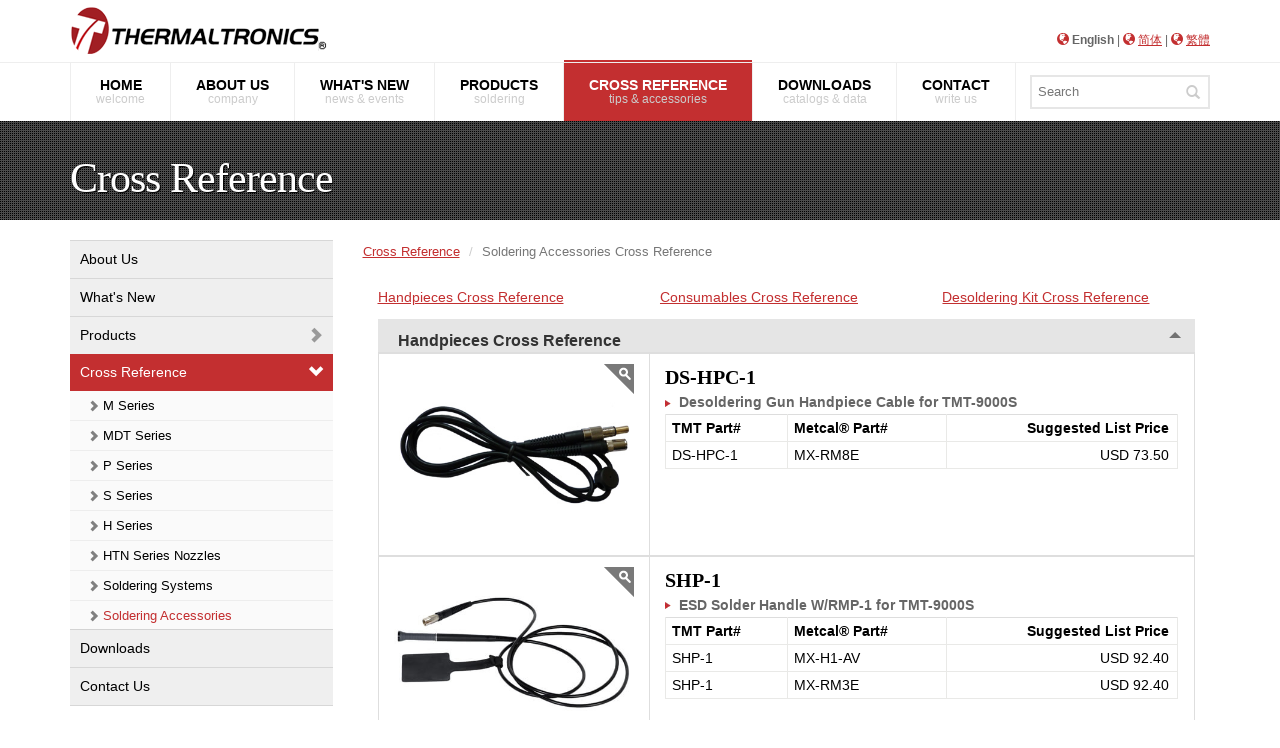

--- FILE ---
content_type: text/html; charset=UTF-8
request_url: https://www.thermaltronics.com/accessories_ref.php?language=US
body_size: 6181
content:


<!DOCTYPE html>
<!--[if lt IE 7]>      <html class="no-js lt-ie9 lt-ie8 lt-ie7"> <![endif]-->
<!--[if IE 7]>         <html class="no-js lt-ie9 lt-ie8"> <![endif]-->
<!--[if IE 8]>         <html class="no-js lt-ie9"> <![endif]-->
<!--[if gt IE 8]><!--> <html class="no-js"> <!--<![endif]-->

<head>
	<meta charset="utf-8" />
	<title>Thermaltronics Soldering: Soldering Accessories Cross Reference</title>
	<meta name="keywords" content="thermaltronics, tip cartridge, sttc, smtc, ssc, mx500, mx5000, metcal" />
	<meta name="description" content="" />
	<meta http-equiv="X-UA-Compatible" content="IE=edge" />
	<meta name="google-site-verification" content="7rzUhovJ4apzsabQFFeVnKLngEEG_CrSB5B4Mstp_Vs" />

	<!-- mobile settings -->
	<meta name="viewport" content="width=device-width, maximum-scale=1, initial-scale=1, user-scalable=0" />

	<!-- Favicon -->
	<link rel="shortcut icon" href="assets/images/favicon.ico" />

	<!-- CORE CSS -->
	<link href="assets/plugins/bootstrap/css/bootstrap.min.css" rel="stylesheet" type="text/css" />

			<link href="assets/plugins/magnific-popup/magnific-popup.css" rel="stylesheet" type="text/css" />
		<link href="assets/css/animate-min.css" rel="stylesheet" type="text/css" />
		
	<link href="assets/plugins/jquery-ui/jquery-ui.min.css" rel="stylesheet" type="text/css" />

	<!-- THEME CSS -->
	<link href="assets/css/essentials-min.css" rel="stylesheet" type="text/css" />
	<link href="assets/css/layout-min.css" rel="stylesheet" type="text/css" />
	<link href="assets/css/header-tmt.css" rel="stylesheet" type="text/css" />
	<link href="assets/css/footer-default.css" rel="stylesheet" type="text/css" />
	<link href="assets/css/color_scheme/red.css" rel="stylesheet" type="text/css" id="color_scheme" />
	<link href="assets/css/custom.css" rel="stylesheet" type="text/css" />

	
	
	<!-- Morenizr -->
	<script src="assets/plugins/modernizr.min.js"></script>

	<!-- LOAD JQUERY LIBRARY -->
	<script src="assets/plugins/jquery-2.1.1.min.js"></script>


	<!--[if lte IE 8]>
	<![endif]-->
</head>

<body class="smoothscroll">

<div id="wrapper">

	<div id="header"><!-- class="sticky" for sticky menu -->

		<!-- Top Bar -->
		<header id="topBar">
			<div class="container">

				<div class="pull-left fsize13">
					<!-- Logo -->
					<a class="logo text-left" href="index.php">
						<img src="assets/images/thermaltronics_logo.png" alt="Thermaltronics Logo" height="50" />
					</a>
				</div>

				<div id="barMain">
					<nav class="nav-second">
								<span class="hide_mobile">
									&nbsp;
								</span>
								<span class="nav nav-pills nav-second">
																			<i class="glyphicon glyphicon-globe"></i> <label>English</label> |
										<i class="glyphicon glyphicon-globe"></i> <a href="/accessories_ref.php?language=CN">简体</a> |
										<i class="glyphicon glyphicon-globe"></i> <a href="/accessories_ref.php?language=TW">繁體</a>
																		</span>
					</nav>
				</div>

			</div><!-- /.container -->
		</header>
		<!-- /Top Bar -->

		<!-- Top Nav -->
		<header id="topNav">
			<div class="container">
				<!-- Mobile Menu Button -->
				<button class="btn btn-mobile" data-toggle="collapse" data-target=".nav-main-collapse">
					<i class="glyphicon glyphicon-th-list" style="color:white;"></i>
				</button>

				<!-- Search -->
				<form class="search" name="search" id="search" action="search.php" method="get">
					<input type="text" class="form-control" name="searchTerm" id="searchTerm" value="" placeholder="Search">
					<button id="searchButton" class="glyphicon glyphicon-search"></button>
				</form>

				<!-- /Search -->

				<!-- Top Nav -->
				<div class="navbar-collapse nav-main-collapse collapse">
					<nav class="nav-main">
						<ul id="topMain" class="nav nav-pills nav-main colored">
							<li class="">
								<a href="index.php">
									<b>HOME </b><span>welcome</span>
								</a>
							</li>
							<li class="dropdown ">
								<a href="about_us.php">
									<b>ABOUT US </b><span>company</span>
								</a>
							</li>
							<li class="dropdown ">
								<a href="whats_new.php">
									<b>WHAT'S NEW </b><span>news &amp; events</span>
								</a>
							</li>
							<li class="dropdown mega-menu ">
								<a href="products.php"><b>PRODUCTS</b> <span>soldering</span></a>
								<ul class="dropdown-menu">
									<li>
										<div class="row">
											<div class="col-md-3">
												<h3>Soldering Robots</h3>
												<ul>
													<li><a style='background-color:white' href="soldering_robots.php"><img class="img-responsive" width='200' src="assets/images/tmt-r9800s/tmt-r9800s-small.jpg" alt="Thermaltronics TMT-R9800S Soldering Robot" /></a><br></li>
													<li><a href="tmt-r9900s.php"><i class="glyphicon glyphicon-chevron-right" style="color:gray"></i> TMT-R9900S Soldering Robot</a></li>
													<li><a href="tmt-r9000s.php"><i class="glyphicon glyphicon-chevron-right" style="color:gray"></i> TMT-R9000S Soldering Robot</a></li>
													<li><a href="tmt-r9800s.php"><i class="glyphicon glyphicon-chevron-right" style="color:gray"></i> TMT-R9800S Soldering Robot</a></li>
													<li><a href="tmt-r8000s.php"><i class="glyphicon glyphicon-chevron-right" style="color:gray"></i> TMT-R8000S Soldering Robot</a></li>
													<li><a href="r_series.php"><i class="glyphicon glyphicon-chevron-right" style="color:gray"></i> R Series Robot Tips</a></li>
												</ul>
											</div>
											<div class="col-md-3">
												<h3>Soldering Systems (MHz)</h3>
												<ul>
													<li><a style='background-color:white' href="tmt-9000s.php"><img class="img-responsive" width='200' height='157' src="assets/images/tmt-9000s/tmt-9000s-nav.png" alt="Thermaltronics TMT-9000S Soldering & Rework Station" /></a><br></li>
													<li><a href="tmt-9000s.php"><i class="glyphicon glyphicon-chevron-right" style="color:gray"></i> TMT-9000S Soldering System</a></li>
													<li><a href="tipcartridge.php"><i class="glyphicon glyphicon-chevron-right" style="color:gray"></i> M Series Tips</a></li>
													<li><a href="m_desolder_gun.php"><i class="glyphicon glyphicon-chevron-right" style="color:gray"></i> MDT Desoldering Kit</a></li>
													<li><a href="tz-kit-1.php"><i class="glyphicon glyphicon-chevron-right" style="color:gray"></i> MTZ Tweezers Kit</a></li>
													</br>
													<li><a href="tmt-5000s.php"><i class="glyphicon glyphicon-chevron-right" style="color:gray"></i> TMT-5000S Soldering System</a></li>
													<li><a href="t_series.php"><i class="glyphicon glyphicon-chevron-right" style="color:gray"></i> T Series Tips</a></li>
													<li><a href="t_desolder_gun.php"><i class="glyphicon glyphicon-chevron-right" style="color:gray"></i> TDT Desoldering Kit</a></li>
													<li><a href="tz-kit-2.php"><i class="glyphicon glyphicon-chevron-right" style="color:gray"></i> TTZ Tweezers Kit</a></li>
												</ul>
											</div>
											<div class="col-md-3">
												<h3>Soldering Systems (KHz)</h3>
												<ul>
													<li><a style='background-color:white' href="soldering_systems_470khz.php"><img class="img-responsive" width='200' height='157' src="assets/images/tmt-2200s/tmt-2200s-nav.png" alt="Thermaltronics TMT-2200S Dual Port Soldering System" /></a><br></li>
													<li><a href="tmt-1000s.php"><i class="glyphicon glyphicon-chevron-right" style="color:gray"></i> TMT-1000S Soldering System</a></li>
													<li><a href="tmt-2000s.php"><i class="glyphicon glyphicon-chevron-right" style="color:gray"></i> TMT-2000S Soldering System</a></li>
													<li><a href="tmt-2200s.php"><i class="glyphicon glyphicon-chevron-right" style="color:gray"></i> TMT-2200S Soldering System</a></li>
													<li><a href="k_series.php"><i class="glyphicon glyphicon-chevron-right" style="color:gray"></i> K Series Tips</a></li>
													<li><a href="p_series.php"><i class="glyphicon glyphicon-chevron-right" style="color:gray"></i> P Series Tips</a></li>
													<li><a href="s_series.php"><i class="glyphicon glyphicon-chevron-right" style="color:gray"></i> S Series Tips</a></li>
													<li><a href="kd_series.php"><i class="glyphicon glyphicon-chevron-right" style="color:gray"></i> KD Series Tips</a></li>
													<li><a href="k_desolder_gun.php"><i class="glyphicon glyphicon-chevron-right" style="color:gray"></i> KDT Desoldering Kit</a></li>
													<li><a href="tz-kit-3.php"><i class="glyphicon glyphicon-chevron-right" style="color:gray"></i> KTZ Tweezers Kit</a></li>
												</ul>
											</div>
											<div class="col-md-3">
												<h3>Accessories</h3>
												<ul>
													<li><a style='background-color:white' href="soldering_related_equipment.php"><img class="img-responsive" width='200' src="assets/images/soldering-accessories.png" alt="Thermaltronics Soldering Related Equipment" /></a><br></li>
													<li><a href="af-kit.php"><i class="glyphicon glyphicon-chevron-right" style="color:gray"></i> AF-KIT Auto Solder Feeder Kit</a></li>
													<li><a href="tmt-astc100.php"><i class="glyphicon glyphicon-chevron-right" style="color:gray"></i> TMT-ASTC Auto Solder Tip Cleaner</a></li>
													<li><a href="tmt-fe100s.php"><i class="glyphicon glyphicon-chevron-right" style="color:gray"></i> TMT-FE100S Fume Extractor</a></li>
													<li><a href="hot_air_tools.php"><i class="glyphicon glyphicon-chevron-right" style="color:gray"></i> TMT-HA Hot Air Tools</a></li>
													<li><a href="preheaters.php"><i class="glyphicon glyphicon-chevron-right" style="color:gray"></i> TMT-PH Preheaters</a></li>
													<li><a href="tmt-st10.php"><i class="glyphicon glyphicon-chevron-right" style="color:gray"></i> TMT-ST10 Soldering Tip Tester</a></li>
													<li><a href="tmt-tc-2.php"><i class="glyphicon glyphicon-chevron-right" style="color:gray"></i> TMT-TC-2 Tip Tinner</a></li>
													<li><a href="tmt-fp-1.php"><i class="glyphicon glyphicon-chevron-right" style="color:gray"></i> TMT-FP-1 Flux Paste</a></li>
												</ul>
											</div>
										</div>

													</li>
								</ul>
							</li>
							<li class="dropdown mega-menu active">
								<a href="references.php"><b>CROSS REFERENCE</b> <span>tips &amp; accessories</span></a>
								<ul class="dropdown-menu">
									<li>
										<div class="row">
											<div class="col-md-3">
												<ul>
												<li><a style='background-color:white' href="mseries_ref.php"><img class="img-responsive" width='200' height='208' src="assets/images/m_series.jpg" alt="" /></a><br><br></li>
													<li><a href="mseries_ref.php"><i class="glyphicon glyphicon-chevron-right" style="color:gray"></i> M Series Cross Reference</a></li>
													<li><a href="mdtseries_ref.php"><i class="glyphicon glyphicon-chevron-right" style="color:gray"></i> MDT Series Cross Reference</a></li>
												</ul>
											</div>
											<div class="col-md-3">
												<ul>
													<li><a style='background-color:white' href="sseries_ref.php"><img class="img-responsive" width='200' height='208' src="assets/images/s_series.jpg" alt="" /></a><br><br></li>
													<li><a href="sseries_ref.php"><i class="glyphicon glyphicon-chevron-right" style="color:gray"></i> S Series Cross Reference</a></li>
												</ul>
											</div>
											<div class="col-md-3">
												<ul>
													<li><a style='background-color:white' href="pseries_ref.php"><img class="img-responsive" width='200' height='208' src="assets/images/p_series.jpg" alt="" /></a><br><br></li>
													<li><a href="pseries_ref.php"><i class="glyphicon glyphicon-chevron-right" style="color:gray"></i> P Series Cross Reference</a></li>
												</ul>
											</div>
											<div class="col-md-3">
												<ul>
													<li><a style='background-color:white' href="systems_ref.php"><img class="img-responsive" width='200' height='208' src="assets/images/accessories.jpg" alt="" /></a><br><br></li>
													<li><a href="h31series_ref.php"><i class="glyphicon glyphicon-chevron-right" style="color:gray"></i> H Series Cross Reference</a></li>
													<li><a href="htnseries_ref.php"><i class="glyphicon glyphicon-chevron-right" style="color:gray"></i> HTN Series Cross Reference</a></li>
													<li><a href="systems_ref.php"><i class="glyphicon glyphicon-chevron-right" style="color:gray"></i> Soldering Systems</a></li>
													<li><a href="accessories_ref.php"><i class="glyphicon glyphicon-chevron-right" style="color:gray"></i> Soldering Accessories</a></li>
												</ul>
											</div>
										</div>
									</li>
								</ul>
							</li>
							<li class="dropdown ">
								<a href="downloads.php"><b>DOWNLOADS</b> <span>catalogs &amp; data</span></a>
								<ul class="dropdown-menu">
									<li><a href="downloads.php#catalogs">Catalogs &amp; Datasheets</a></li>
									<li class="divider"></li>
									<li><a href="downloads.php#usermanuals">User Manuals</a></li>
								</ul>
							</li>
							<li class="dropdown ">
								<a href="contact_us.php"><b>CONTACT</b> <span>write us</span></a>
							</li>
						</ul>

					</nav>
				</div>
				<!-- /Top Nav -->

			</div><!-- /.container -->
		</header>
		<!-- /Top Nav -->
	</div>			<!-- PAGE TOP -->
			<!-- parallax -->
			<div class="parallax parallax-1" style="background-image:url(assets/images/topbar.jpg);">
				<span class="parallax-overlay"></span>

				<div class="container parallax-content">

					<div class="row">
						<div class="col-md-9">
							<h1 style='margin:15px 0 0 0'><!-- Page Title -->
								Cross Reference							</h1><!-- /Page Title -->
						</div>
					</div>

				</div>

			</div>
			<!-- /parallax -->
			<!-- /PAGE TOP -->

			<!-- CONTENT -->
			<section>
				<div class="container">
					<div class="row">

												<div class="col-md-3">

							<!-- SIDE NAV -->
							<ul class="side-nav list-group" id="sidebar-nav">
								<li class="list-group-item "><a href="about_us.php">About Us</a></li>
								<li class="list-group-item "><a href="whats_new.php">What's New</a></li>
								<li class="list-group-item list-toggle ">   <!-- NOTE: "active" to be open on page load -->                
									<a data-toggle="collapse" data-parent="#sidebar-nav" href="#collapse-1">Products</a>
									<ul id="collapse-1" class="collapse "><!-- NOTE: "collapse in" to be open on page load -->
										<li><a  href="soldering_robots.php"><i class="glyphicon glyphicon-chevron-right" style="font-size:11px;color:gray"></i> Soldering Robots</a></li>
										
										<li><a  href="soldering_systems.php"><i class="glyphicon glyphicon-chevron-right" style="font-size:11px;color:gray"></i> Soldering Systems</a></li>
																				<li><a  href="soldering_related_equipment.php"><i class="glyphicon glyphicon-chevron-right" style="font-size:11px;color:gray"></i> Soldering Related Equipment</a></li>
																			</ul>
								</li>
								<li class="list-group-item list-toggle active">   <!-- NOTE: "active" to be open on page load -->                
									<a data-toggle="collapse" data-parent="#sidebar-nav" href="#collapse-2">Cross Reference</a>
									<ul id="collapse-2" class="collapse in"><!-- NOTE: "collapse in" to be open on page load -->
										<li><a  href="mseries_ref.php"><i class="glyphicon glyphicon-chevron-right" style="font-size:11px;color:gray"></i> M Series</a></li>
										<li><a  href="mdtseries_ref.php"><i class="glyphicon glyphicon-chevron-right" style="font-size:11px;color:gray"></i> MDT Series</a></li>
										<li><a  href="pseries_ref.php"><i class="glyphicon glyphicon-chevron-right" style="font-size:11px;color:gray"></i> P Series</a></li>
										<li><a  href="sseries_ref.php"><i class="glyphicon glyphicon-chevron-right" style="font-size:11px;color:gray"></i> S Series</a></li>
										<li><a  href="h31series_ref.php"><i class="glyphicon glyphicon-chevron-right" style="font-size:11px;color:gray"></i> H Series</a></li>
										<li><a  href="htnseries_ref.php"><i class="glyphicon glyphicon-chevron-right" style="font-size:11px;color:gray"></i> HTN Series Nozzles</a></li>
										<li><a  href="systems_ref.php"><i class="glyphicon glyphicon-chevron-right" style="font-size:11px;color:gray"></i> Soldering Systems</a></li>
										<li><a style='color:#c32f30;' href="accessories_ref.php"><i class="glyphicon glyphicon-chevron-right" style="font-size:11px;color:gray"></i> Soldering Accessories</a></li>
									</ul>
								</li>
								<li class="list-group-item "><a href="downloads.php">Downloads</a></li>
								<li class="list-group-item "><a href="contact_us.php">Contact Us</a></li>

							</ul>
							<!-- /SIDE NAV -->

						</div>

						<div class="col-md-9">

							<div class="row">

								<div class="col-md-9 col-sm-8">
									<ul class="breadcrumb"><!-- breadcrumb -->
										<li><a href="references.php">Cross Reference</a></li>
										<li class="active">Soldering Accessories Cross Reference</li>
									</ul><!-- /breadcrumb -->
									<br/><br/>
								</div>
							</div>
							<div class="col-md-12">
								<div class="row">
									<div class="col-md-4">
										<a href="#handpieces">Handpieces Cross Reference</a>
									</div>
									<div class="col-md-4">
										<a href="#consumables">Consumables Cross Reference</a>
									</div>
									<div class="col-md-4">
										<a href="#dskit">Desoldering Kit Cross Reference</a>
									</div>
								</div>
								<div class="toggle">
									<div class="toggle active">
										<label id="handpieces" style='padding-bottom:0px;margin-bottom:0px;'>
											<b>Handpieces Cross Reference</b>
										</label>
										<div class="toggle-content" style='padding:0px;margin:0px;border:0px;'>
										<div class="col-md-12">
											<div class="row" style="border:1px solid #dedede;background-color:white;">
												<div class="col-md-4" style="padding-top:10px;padding-bottom:10px;border-right:1px solid #dedede;">
													<figure class="product-view-image" style='margin-bottom:0px;'><!-- product image -->
														<a href="assets/images/shp/ds-hpc-1.jpg" class="lightbox img-thumbnail" data-plugin-options='{"type":"image"}'>
															<img class="img-responsive" src="assets/images/shp/ds-hpc-1.jpg" alt="Thermaltronics (DS-HPC-1)" />
														</a>
													</figure>
												</div>
												<div class="col-md-8">
													<div class="row">
														<div class="col-md-12">
														 	<h4 style='margin-top:10px;margin-bottom:0px;'><b>DS-HPC-1</b></h4>
														</div>
														<div class="col-md-12">
															<img src="assets/images/dian.jpg" alt="arrow" />&nbsp;
															<b>Desoldering Gun Handpiece Cable for TMT-9000S</b>
														</div>
														<div class="col-md-12">
													    	<table class="table">
													    		<tbody> <!--inner table-->
														    		<tr style="font-weight:bold">
														    			<td style='padding-left:6px;padding-top:3px;padding-bottom:3px;'>
														    				TMT Part#																		</td>
														    			<td style='padding-left:6px;padding-top:3px;padding-bottom:3px;'>
														    				Metcal&reg; Part#																		</td>
														    			<td class="hide_mobile" style='padding-left:6px;padding-top:3px;padding-bottom:3px;text-align:right;'>
														    				Suggested List Price																		</td>
																	</tr>
																												<tr>
    			<td id="DS-HPC-1" style='padding-left:6px;padding-top:3px;padding-bottom:3px;'>
																			DS-HPC-1																		</td>
    			<td id="DS-HPC-1" style='padding-left:6px;padding-top:3px;padding-bottom:3px;'>
																			MX-RM8E																		</td>
    			<td id="DS-HPC-1" class="hide_mobile" style='padding-left:6px;padding-top:3px;padding-bottom:3px;text-align:right;'>
																			USD 73.50																		</td>
																	</tr>
																										</tbody> <!--inner table-->
														</table>
													</div>
												</div>
											</div>
										</div>
											<div class="row" style="border:1px solid #dedede;background-color:white;">
												<div class="col-md-4" style="padding-top:10px;padding-bottom:10px;border-right:1px solid #dedede;">
													<figure class="product-view-image" style='margin-bottom:0px;'><!-- product image -->
														<a href="assets/images/shp/shp-1.jpg" class="lightbox img-thumbnail" data-plugin-options='{"type":"image"}'>
															<img class="img-responsive" src="assets/images/shp/shp-1.jpg" alt="Thermaltronics (SHP-1)" />
														</a>
													</figure>
												</div>
												<div class="col-md-8">
													<div class="row">
														<div class="col-md-12">
														 	<h4 style='margin-top:10px;margin-bottom:0px;'><b>SHP-1</b></h4>
														</div>
														<div class="col-md-12">
															<img src="assets/images/dian.jpg" alt="arrow" />&nbsp;
															<b>ESD Solder Handle W/RMP-1 for TMT-9000S</b>
														</div>
														<div class="col-md-12">
													    	<table class="table">
													    		<tbody> <!--inner table-->
														    		<tr style="font-weight:bold">
														    			<td style='padding-left:6px;padding-top:3px;padding-bottom:3px;'>
														    				TMT Part#																		</td>
														    			<td style='padding-left:6px;padding-top:3px;padding-bottom:3px;'>
														    				Metcal&reg; Part#																		</td>
														    			<td class="hide_mobile" style='padding-left:6px;padding-top:3px;padding-bottom:3px;text-align:right;'>
														    				Suggested List Price																		</td>
																	</tr>
																												<tr>
    			<td id="SHP-1" style='padding-left:6px;padding-top:3px;padding-bottom:3px;'>
																			SHP-1																		</td>
    			<td id="SHP-1" style='padding-left:6px;padding-top:3px;padding-bottom:3px;'>
																			MX-H1-AV																		</td>
    			<td id="SHP-1" class="hide_mobile" style='padding-left:6px;padding-top:3px;padding-bottom:3px;text-align:right;'>
																			USD 92.40																		</td>
																	</tr>
																												<tr>
    			<td id="SHP-1" style='padding-left:6px;padding-top:3px;padding-bottom:3px;'>
																			SHP-1																		</td>
    			<td id="SHP-1" style='padding-left:6px;padding-top:3px;padding-bottom:3px;'>
																			MX-RM3E																		</td>
    			<td id="SHP-1" class="hide_mobile" style='padding-left:6px;padding-top:3px;padding-bottom:3px;text-align:right;'>
																			USD 92.40																		</td>
																	</tr>
																										</tbody> <!--inner table-->
														</table>
													</div>
												</div>
											</div>
										</div>
											<div class="row" style="border:1px solid #dedede;background-color:white;">
												<div class="col-md-4" style="padding-top:10px;padding-bottom:10px;border-right:1px solid #dedede;">
													<figure class="product-view-image" style='margin-bottom:0px;'><!-- product image -->
														<a href="assets/images/shp/shp-pm.jpg" class="lightbox img-thumbnail" data-plugin-options='{"type":"image"}'>
															<img class="img-responsive" src="assets/images/shp/shp-pm.jpg" alt="Thermaltronics (SHP-PM)" />
														</a>
													</figure>
												</div>
												<div class="col-md-8">
													<div class="row">
														<div class="col-md-12">
														 	<h4 style='margin-top:10px;margin-bottom:0px;'><b>SHP-PM</b></h4>
														</div>
														<div class="col-md-12">
															<img src="assets/images/dian.jpg" alt="arrow" />&nbsp;
															<b>ESD Solder Handle W/RMP-1 for TMT-2000S, MFR-PS1100, MFR-PS2200, MFR-PS1K, MFR-PS2K</b>
														</div>
														<div class="col-md-12">
													    	<table class="table">
													    		<tbody> <!--inner table-->
														    		<tr style="font-weight:bold">
														    			<td style='padding-left:6px;padding-top:3px;padding-bottom:3px;'>
														    				TMT Part#																		</td>
														    			<td style='padding-left:6px;padding-top:3px;padding-bottom:3px;'>
														    				Metcal&reg; Part#																		</td>
														    			<td class="hide_mobile" style='padding-left:6px;padding-top:3px;padding-bottom:3px;text-align:right;'>
														    				Suggested List Price																		</td>
																	</tr>
																												<tr>
    			<td id="SHP-PM" style='padding-left:6px;padding-top:3px;padding-bottom:3px;'>
																			SHP-PM																		</td>
    			<td id="SHP-PM" style='padding-left:6px;padding-top:3px;padding-bottom:3px;'>
																			MFR-H1-SC																		</td>
    			<td id="SHP-PM" class="hide_mobile" style='padding-left:6px;padding-top:3px;padding-bottom:3px;text-align:right;'>
																			USD 57.75																		</td>
																	</tr>
																										</tbody> <!--inner table-->
														</table>
													</div>
												</div>
											</div>
										</div>
											<div class="row" style="border:1px solid #dedede;background-color:white;">
												<div class="col-md-4" style="padding-top:10px;padding-bottom:10px;border-right:1px solid #dedede;">
													<figure class="product-view-image" style='margin-bottom:0px;'><!-- product image -->
														<a href="assets/images/shp/shp-s.jpg" class="lightbox img-thumbnail" data-plugin-options='{"type":"image"}'>
															<img class="img-responsive" src="assets/images/shp/shp-s.jpg" alt="Thermaltronics (SHP-S)" />
														</a>
													</figure>
												</div>
												<div class="col-md-8">
													<div class="row">
														<div class="col-md-12">
														 	<h4 style='margin-top:10px;margin-bottom:0px;'><b>SHP-S</b></h4>
														</div>
														<div class="col-md-12">
															<img src="assets/images/dian.jpg" alt="arrow" />&nbsp;
															<b>ESD Solder Handle W/RMP-1 for SP200</b>
														</div>
														<div class="col-md-12">
													    	<table class="table">
													    		<tbody> <!--inner table-->
														    		<tr style="font-weight:bold">
														    			<td style='padding-left:6px;padding-top:3px;padding-bottom:3px;'>
														    				TMT Part#																		</td>
														    			<td style='padding-left:6px;padding-top:3px;padding-bottom:3px;'>
														    				Metcal&reg; Part#																		</td>
														    			<td class="hide_mobile" style='padding-left:6px;padding-top:3px;padding-bottom:3px;text-align:right;'>
														    				Suggested List Price																		</td>
																	</tr>
																												<tr>
    			<td id="SHP-S" style='padding-left:6px;padding-top:3px;padding-bottom:3px;'>
																			SHP-S																		</td>
    			<td id="SHP-S" style='padding-left:6px;padding-top:3px;padding-bottom:3px;'>
																			SP-HC1 																		</td>
    			<td id="SHP-S" class="hide_mobile" style='padding-left:6px;padding-top:3px;padding-bottom:3px;text-align:right;'>
																			USD 57.75																		</td>
																	</tr>
																										</tbody> <!--inner table-->
														</table>
													</div>
												</div>
											</div>
										</div>
											<div class="row" style="border:1px solid #dedede;background-color:white;">
												<div class="col-md-4" style="padding-top:10px;padding-bottom:10px;border-right:1px solid #dedede;">
													<figure class="product-view-image" style='margin-bottom:0px;'><!-- product image -->
														<a href="assets/images/shp/shp-sm.jpg" class="lightbox img-thumbnail" data-plugin-options='{"type":"image"}'>
															<img class="img-responsive" src="assets/images/shp/shp-sm.jpg" alt="Thermaltronics (SHP-SM)" />
														</a>
													</figure>
												</div>
												<div class="col-md-8">
													<div class="row">
														<div class="col-md-12">
														 	<h4 style='margin-top:10px;margin-bottom:0px;'><b>SHP-SM</b></h4>
														</div>
														<div class="col-md-12">
															<img src="assets/images/dian.jpg" alt="arrow" />&nbsp;
															<b>ESD Solder Handle W/RMP-1 for TMT-2000S, MFR-PS1100, MFR-PS2200</b>
														</div>
														<div class="col-md-12">
													    	<table class="table">
													    		<tbody> <!--inner table-->
														    		<tr style="font-weight:bold">
														    			<td style='padding-left:6px;padding-top:3px;padding-bottom:3px;'>
														    				TMT Part#																		</td>
														    			<td style='padding-left:6px;padding-top:3px;padding-bottom:3px;'>
														    				Metcal&reg; Part#																		</td>
														    			<td class="hide_mobile" style='padding-left:6px;padding-top:3px;padding-bottom:3px;text-align:right;'>
														    				Suggested List Price																		</td>
																	</tr>
																												<tr>
    			<td id="SHP-SM" style='padding-left:6px;padding-top:3px;padding-bottom:3px;'>
																			SHP-SM																		</td>
    			<td id="SHP-SM" style='padding-left:6px;padding-top:3px;padding-bottom:3px;'>
																			MFR-H6-SSC																		</td>
    			<td id="SHP-SM" class="hide_mobile" style='padding-left:6px;padding-top:3px;padding-bottom:3px;text-align:right;'>
																			USD 57.75																		</td>
																	</tr>
																										</tbody> <!--inner table-->
														</table>
													</div>
												</div>
											</div>
										</div>
										</div>
										</div>
									</div>
								</div>
								<div class="toggle">
									<div class="toggle active">
										<label id="consumables" style='padding-bottom:0px;margin-bottom:0px;'>
											<b>Consumables Cross Reference</b>
										</label>
										<div class="toggle-content" style='padding:0px;margin:0px;border:0px;'>
										<div class="col-md-12">
											<div class="row" style="border:1px solid #dedede;background-color:white;">
												<div class="col-md-4" style="padding-top:10px;padding-bottom:10px;border-right:1px solid #dedede;">
													<figure class="product-view-image" style='margin-bottom:0px;'><!-- product image -->
														<a href="assets/images/accessories/bc-10.jpg" class="lightbox img-thumbnail" data-plugin-options='{"type":"image"}'>
															<img class="img-responsive" src="assets/images/accessories/bc-10.jpg" alt="Thermaltronics (BC-10)" />
														</a>
													</figure>
												</div>
												<div class="col-md-8">
													<div class="row">
														<div class="col-md-12">
														 	<h4 style='margin-top:10px;margin-bottom:0px;'><b>BC-10</b></h4>
														</div>
														<div class="col-md-12">
															<img src="assets/images/dian.jpg" alt="arrow" />&nbsp;
															<b>Brass Curls (10 PACK)</b>
														</div>
														<div class="col-md-12">
													    	<table class="table">
													    		<tbody> <!--inner table-->
														    		<tr style="font-weight:bold">
														    			<td style='padding-left:6px;padding-top:3px;padding-bottom:3px;'>
														    				TMT Part#																		</td>
														    			<td style='padding-left:6px;padding-top:3px;padding-bottom:3px;'>
														    				Metcal&reg; Part#																		</td>
														    			<td class="hide_mobile" style='padding-left:6px;padding-top:3px;padding-bottom:3px;text-align:right;'>
														    				Suggested List Price																		</td>
																	</tr>
																												<tr>
    			<td id="BC-10" style='padding-left:6px;padding-top:3px;padding-bottom:3px;'>
																			BC-10																		</td>
    			<td id="BC-10" style='padding-left:6px;padding-top:3px;padding-bottom:3px;'>
																			AC-BP																		</td>
    			<td id="BC-10" class="hide_mobile" style='padding-left:6px;padding-top:3px;padding-bottom:3px;text-align:right;'>
																			USD 9.99																		</td>
																	</tr>
																										</tbody> <!--inner table-->
														</table>
													</div>
												</div>
											</div>
										</div>
											<div class="row" style="border:1px solid #dedede;background-color:white;">
												<div class="col-md-4" style="padding-top:10px;padding-bottom:10px;border-right:1px solid #dedede;">
													<figure class="product-view-image" style='margin-bottom:0px;'><!-- product image -->
														<a href="assets/images/accessories/rmp-1.jpg" class="lightbox img-thumbnail" data-plugin-options='{"type":"image"}'>
															<img class="img-responsive" src="assets/images/accessories/rmp-1.jpg" alt="Thermaltronics (RMP-1)" />
														</a>
													</figure>
												</div>
												<div class="col-md-8">
													<div class="row">
														<div class="col-md-12">
														 	<h4 style='margin-top:10px;margin-bottom:0px;'><b>RMP-1</b></h4>
														</div>
														<div class="col-md-12">
															<img src="assets/images/dian.jpg" alt="arrow" />&nbsp;
															<b>Cartridge Removal Pad</b>
														</div>
														<div class="col-md-12">
													    	<table class="table">
													    		<tbody> <!--inner table-->
														    		<tr style="font-weight:bold">
														    			<td style='padding-left:6px;padding-top:3px;padding-bottom:3px;'>
														    				TMT Part#																		</td>
														    			<td style='padding-left:6px;padding-top:3px;padding-bottom:3px;'>
														    				Metcal&reg; Part#																		</td>
														    			<td class="hide_mobile" style='padding-left:6px;padding-top:3px;padding-bottom:3px;text-align:right;'>
														    				Suggested List Price																		</td>
																	</tr>
																												<tr>
    			<td id="RMP-1" style='padding-left:6px;padding-top:3px;padding-bottom:3px;'>
																			RMP-1																		</td>
    			<td id="RMP-1" style='padding-left:6px;padding-top:3px;padding-bottom:3px;'>
																			AC-CP2																		</td>
    			<td id="RMP-1" class="hide_mobile" style='padding-left:6px;padding-top:3px;padding-bottom:3px;text-align:right;'>
																			USD 6.30																		</td>
																	</tr>
																										</tbody> <!--inner table-->
														</table>
													</div>
												</div>
											</div>
										</div>
											<div class="row" style="border:1px solid #dedede;background-color:white;">
												<div class="col-md-4" style="padding-top:10px;padding-bottom:10px;border-right:1px solid #dedede;">
													<figure class="product-view-image" style='margin-bottom:0px;'><!-- product image -->
														<a href="assets/images/accessories/shh-1.jpg" class="lightbox img-thumbnail" data-plugin-options='{"type":"image"}'>
															<img class="img-responsive" src="assets/images/accessories/shh-1.jpg" alt="Thermaltronics (SHH-1)" />
														</a>
													</figure>
												</div>
												<div class="col-md-8">
													<div class="row">
														<div class="col-md-12">
														 	<h4 style='margin-top:10px;margin-bottom:0px;'><b>SHH-1</b></h4>
														</div>
														<div class="col-md-12">
															<img src="assets/images/dian.jpg" alt="arrow" />&nbsp;
															<b>Sleep Workstand - TMT-9000S</b>
														</div>
														<div class="col-md-12">
													    	<table class="table">
													    		<tbody> <!--inner table-->
														    		<tr style="font-weight:bold">
														    			<td style='padding-left:6px;padding-top:3px;padding-bottom:3px;'>
														    				TMT Part#																		</td>
														    			<td style='padding-left:6px;padding-top:3px;padding-bottom:3px;'>
														    				Metcal&reg; Part#																		</td>
														    			<td class="hide_mobile" style='padding-left:6px;padding-top:3px;padding-bottom:3px;text-align:right;'>
														    				Suggested List Price																		</td>
																	</tr>
																												<tr>
    			<td id="SHH-1" style='padding-left:6px;padding-top:3px;padding-bottom:3px;'>
																			SHH-1																		</td>
    			<td id="SHH-1" style='padding-left:6px;padding-top:3px;padding-bottom:3px;'>
																			MX-W1AV																		</td>
    			<td id="SHH-1" class="hide_mobile" style='padding-left:6px;padding-top:3px;padding-bottom:3px;text-align:right;'>
																			USD 63.00																		</td>
																	</tr>
																										</tbody> <!--inner table-->
														</table>
													</div>
												</div>
											</div>
										</div>
											<div class="row" style="border:1px solid #dedede;background-color:white;">
												<div class="col-md-4" style="padding-top:10px;padding-bottom:10px;border-right:1px solid #dedede;">
													<figure class="product-view-image" style='margin-bottom:0px;'><!-- product image -->
														<a href="assets/images/accessories/spg-10.jpg" class="lightbox img-thumbnail" data-plugin-options='{"type":"image"}'>
															<img class="img-responsive" src="assets/images/accessories/spg-10.jpg" alt="Thermaltronics (SPG-10)" />
														</a>
													</figure>
												</div>
												<div class="col-md-8">
													<div class="row">
														<div class="col-md-12">
														 	<h4 style='margin-top:10px;margin-bottom:0px;'><b>SPG-10</b></h4>
														</div>
														<div class="col-md-12">
															<img src="assets/images/dian.jpg" alt="arrow" />&nbsp;
															<b>Yellow, Sponge, (3.2" X 2.1") (10 PACK)</b>
														</div>
														<div class="col-md-12">
													    	<table class="table">
													    		<tbody> <!--inner table-->
														    		<tr style="font-weight:bold">
														    			<td style='padding-left:6px;padding-top:3px;padding-bottom:3px;'>
														    				TMT Part#																		</td>
														    			<td style='padding-left:6px;padding-top:3px;padding-bottom:3px;'>
														    				Metcal&reg; Part#																		</td>
														    			<td class="hide_mobile" style='padding-left:6px;padding-top:3px;padding-bottom:3px;text-align:right;'>
														    				Suggested List Price																		</td>
																	</tr>
																												<tr>
    			<td id="SPG-10" style='padding-left:6px;padding-top:3px;padding-bottom:3px;'>
																			SPG-10																		</td>
    			<td id="SPG-10" style='padding-left:6px;padding-top:3px;padding-bottom:3px;'>
																			AC-Y10																		</td>
    			<td id="SPG-10" class="hide_mobile" style='padding-left:6px;padding-top:3px;padding-bottom:3px;text-align:right;'>
																			USD 18.40																		</td>
																	</tr>
																										</tbody> <!--inner table-->
														</table>
													</div>
												</div>
											</div>
										</div>
											<div class="row" style="border:1px solid #dedede;background-color:white;">
												<div class="col-md-4" style="padding-top:10px;padding-bottom:10px;border-right:1px solid #dedede;">
													<figure class="product-view-image" style='margin-bottom:0px;'><!-- product image -->
														<a href="assets/images/accessories/spg-50.jpg" class="lightbox img-thumbnail" data-plugin-options='{"type":"image"}'>
															<img class="img-responsive" src="assets/images/accessories/spg-50.jpg" alt="Thermaltronics (SPG-50)" />
														</a>
													</figure>
												</div>
												<div class="col-md-8">
													<div class="row">
														<div class="col-md-12">
														 	<h4 style='margin-top:10px;margin-bottom:0px;'><b>SPG-50</b></h4>
														</div>
														<div class="col-md-12">
															<img src="assets/images/dian.jpg" alt="arrow" />&nbsp;
															<b>Yellow, Sponge, (3.2" X 2.1") (50 PACK)</b>
														</div>
														<div class="col-md-12">
													    	<table class="table">
													    		<tbody> <!--inner table-->
														    		<tr style="font-weight:bold">
														    			<td style='padding-left:6px;padding-top:3px;padding-bottom:3px;'>
														    				TMT Part#																		</td>
														    			<td style='padding-left:6px;padding-top:3px;padding-bottom:3px;'>
														    				Metcal&reg; Part#																		</td>
														    			<td class="hide_mobile" style='padding-left:6px;padding-top:3px;padding-bottom:3px;text-align:right;'>
														    				Suggested List Price																		</td>
																	</tr>
																												<tr>
    			<td id="SPG-50" style='padding-left:6px;padding-top:3px;padding-bottom:3px;'>
																			SPG-50																		</td>
    			<td id="SPG-50" style='padding-left:6px;padding-top:3px;padding-bottom:3px;'>
																			AC-YS3-P																		</td>
    			<td id="SPG-50" class="hide_mobile" style='padding-left:6px;padding-top:3px;padding-bottom:3px;text-align:right;'>
																			USD 51.69																		</td>
																	</tr>
																										</tbody> <!--inner table-->
														</table>
													</div>
												</div>
											</div>
										</div>
										</div>
										</div>
									</div>
								</div>
								<div class="toggle">
									<div class="toggle active">
										<label id="dskit" style='padding-bottom:0px;margin-bottom:0px;'>
											<b>Desoldering Kit Cross Reference</b>
										</label>
										<div class="toggle-content" style='padding:0px;margin:0px;border:0px;'>
										<div class="col-md-12">
											<div class="row" style="border:1px solid #dedede;background-color:white;">
												<div class="col-md-4" style="padding-top:10px;padding-bottom:10px;border-right:1px solid #dedede;">
													<figure class="product-view-image" style='margin-bottom:0px;'><!-- product image -->
														<a href="assets/images/ds-kit/ds-cl-1.jpg" class="lightbox img-thumbnail" data-plugin-options='{"type":"image"}'>
															<img class="img-responsive" src="assets/images/ds-kit/ds-cl-1.jpg" alt="Thermaltronics (DS-CL-1)" />
														</a>
													</figure>
												</div>
												<div class="col-md-8">
													<div class="row">
														<div class="col-md-12">
														 	<h4 style='margin-top:10px;margin-bottom:0px;'><b>DS-CL-1</b></h4>
														</div>
														<div class="col-md-12">
															<img src="assets/images/dian.jpg" alt="arrow" />&nbsp;
															<b>Chamber Liners (40 pcs)</b>
														</div>
														<div class="col-md-12">
													    	<table class="table">
													    		<tbody> <!--inner table-->
														    		<tr style="font-weight:bold">
														    			<td style='padding-left:6px;padding-top:3px;padding-bottom:3px;'>
														    				TMT Part#																		</td>
														    			<td style='padding-left:6px;padding-top:3px;padding-bottom:3px;'>
														    				Metcal&reg; Part#																		</td>
														    			<td class="hide_mobile" style='padding-left:6px;padding-top:3px;padding-bottom:3px;text-align:right;'>
														    				Suggested List Price																		</td>
																	</tr>
																												<tr>
    			<td id="DS-CL-1" style='padding-left:6px;padding-top:3px;padding-bottom:3px;'>
																			DS-CL-1																		</td>
    			<td id="DS-CL-1" style='padding-left:6px;padding-top:3px;padding-bottom:3px;'>
																			MX-DCF1L																		</td>
    			<td id="DS-CL-1" style='padding-left:6px;padding-top:3px;padding-bottom:3px;text-align:right;'>
																			USD 15.75																		</td>
																	</tr>
																										</tbody> <!--inner table-->
														</table>
													</div>
												</div>
											</div>
										</div>
											<div class="row" style="border:1px solid #dedede;background-color:white;">
												<div class="col-md-4" style="padding-top:10px;padding-bottom:10px;border-right:1px solid #dedede;">
													<figure class="product-view-image" style='margin-bottom:0px;'><!-- product image -->
														<a href="assets/images/ds-kit/ds-cp-1.jpg" class="lightbox img-thumbnail" data-plugin-options='{"type":"image"}'>
															<img class="img-responsive" src="assets/images/ds-kit/ds-cp-1.jpg" alt="Thermaltronics (DS-CP-1)" />
														</a>
													</figure>
												</div>
												<div class="col-md-8">
													<div class="row">
														<div class="col-md-12">
														 	<h4 style='margin-top:10px;margin-bottom:0px;'><b>DS-CP-1</b></h4>
														</div>
														<div class="col-md-12">
															<img src="assets/images/dian.jpg" alt="arrow" />&nbsp;
															<b>Filter Wool (6 pairs) & Chamber Liner (15 pcs) (Combo Pack)</b>
														</div>
														<div class="col-md-12">
													    	<table class="table">
													    		<tbody> <!--inner table-->
														    		<tr style="font-weight:bold">
														    			<td style='padding-left:6px;padding-top:3px;padding-bottom:3px;'>
														    				TMT Part#																		</td>
														    			<td style='padding-left:6px;padding-top:3px;padding-bottom:3px;'>
														    				Metcal&reg; Part#																		</td>
														    			<td class="hide_mobile" style='padding-left:6px;padding-top:3px;padding-bottom:3px;text-align:right;'>
														    				Suggested List Price																		</td>
																	</tr>
																												<tr>
    			<td id="DS-CP-1" style='padding-left:6px;padding-top:3px;padding-bottom:3px;'>
																			DS-CP-1																		</td>
    			<td id="DS-CP-1" style='padding-left:6px;padding-top:3px;padding-bottom:3px;'>
																			MX-DCF1																		</td>
    			<td id="DS-CP-1" style='padding-left:6px;padding-top:3px;padding-bottom:3px;text-align:right;'>
																			USD 15.75																		</td>
																	</tr>
																										</tbody> <!--inner table-->
														</table>
													</div>
												</div>
											</div>
										</div>
											<div class="row" style="border:1px solid #dedede;background-color:white;">
												<div class="col-md-4" style="padding-top:10px;padding-bottom:10px;border-right:1px solid #dedede;">
													<figure class="product-view-image" style='margin-bottom:0px;'><!-- product image -->
														<a href="assets/images/ds-kit/ds-cs-1.jpg" class="lightbox img-thumbnail" data-plugin-options='{"type":"image"}'>
															<img class="img-responsive" src="assets/images/ds-kit/ds-cs-1.jpg" alt="Thermaltronics (DS-CS-1)" />
														</a>
													</figure>
												</div>
												<div class="col-md-8">
													<div class="row">
														<div class="col-md-12">
														 	<h4 style='margin-top:10px;margin-bottom:0px;'><b>DS-CS-1</b></h4>
														</div>
														<div class="col-md-12">
															<img src="assets/images/dian.jpg" alt="arrow" />&nbsp;
															<b>Cartridge Seal (2 Pack)</b>
														</div>
														<div class="col-md-12">
													    	<table class="table">
													    		<tbody> <!--inner table-->
														    		<tr style="font-weight:bold">
														    			<td style='padding-left:6px;padding-top:3px;padding-bottom:3px;'>
														    				TMT Part#																		</td>
														    			<td style='padding-left:6px;padding-top:3px;padding-bottom:3px;'>
														    				Metcal&reg; Part#																		</td>
														    			<td class="hide_mobile" style='padding-left:6px;padding-top:3px;padding-bottom:3px;text-align:right;'>
														    				Suggested List Price																		</td>
																	</tr>
																												<tr>
    			<td id="DS-CS-1" style='padding-left:6px;padding-top:3px;padding-bottom:3px;'>
																			DS-CS-1																		</td>
    			<td id="DS-CS-1" style='padding-left:6px;padding-top:3px;padding-bottom:3px;'>
																			MX-DSL2																		</td>
    			<td id="DS-CS-1" style='padding-left:6px;padding-top:3px;padding-bottom:3px;text-align:right;'>
																			USD 6.30																		</td>
																	</tr>
																										</tbody> <!--inner table-->
														</table>
													</div>
												</div>
											</div>
										</div>
											<div class="row" style="border:1px solid #dedede;background-color:white;">
												<div class="col-md-4" style="padding-top:10px;padding-bottom:10px;border-right:1px solid #dedede;">
													<figure class="product-view-image" style='margin-bottom:0px;'><!-- product image -->
														<a href="assets/images/ds-kit/ds-fw-1.jpg" class="lightbox img-thumbnail" data-plugin-options='{"type":"image"}'>
															<img class="img-responsive" src="assets/images/ds-kit/ds-fw-1.jpg" alt="Thermaltronics (DS-FW-1)" />
														</a>
													</figure>
												</div>
												<div class="col-md-8">
													<div class="row">
														<div class="col-md-12">
														 	<h4 style='margin-top:10px;margin-bottom:0px;'><b>DS-FW-1</b></h4>
														</div>
														<div class="col-md-12">
															<img src="assets/images/dian.jpg" alt="arrow" />&nbsp;
															<b>Filter Wool (20 pairs)</b>
														</div>
														<div class="col-md-12">
													    	<table class="table">
													    		<tbody> <!--inner table-->
														    		<tr style="font-weight:bold">
														    			<td style='padding-left:6px;padding-top:3px;padding-bottom:3px;'>
														    				TMT Part#																		</td>
														    			<td style='padding-left:6px;padding-top:3px;padding-bottom:3px;'>
														    				Metcal&reg; Part#																		</td>
														    			<td class="hide_mobile" style='padding-left:6px;padding-top:3px;padding-bottom:3px;text-align:right;'>
														    				Suggested List Price																		</td>
																	</tr>
																												<tr>
    			<td id="DS-FW-1" style='padding-left:6px;padding-top:3px;padding-bottom:3px;'>
																			DS-FW-1																		</td>
    			<td id="DS-FW-1" style='padding-left:6px;padding-top:3px;padding-bottom:3px;'>
																			MX-DCF1F																		</td>
    			<td id="DS-FW-1" style='padding-left:6px;padding-top:3px;padding-bottom:3px;text-align:right;'>
																			USD 6.30																		</td>
																	</tr>
																										</tbody> <!--inner table-->
														</table>
													</div>
												</div>
											</div>
										</div>
											<div class="row" style="border:1px solid #dedede;background-color:white;">
												<div class="col-md-4" style="padding-top:10px;padding-bottom:10px;border-right:1px solid #dedede;">
													<figure class="product-view-image" style='margin-bottom:0px;'><!-- product image -->
														<a href="assets/images/ds-kit/ds-gs-1.jpg" class="lightbox img-thumbnail" data-plugin-options='{"type":"image"}'>
															<img class="img-responsive" src="assets/images/ds-kit/ds-gs-1.jpg" alt="Thermaltronics (DS-GS-1)" />
														</a>
													</figure>
												</div>
												<div class="col-md-8">
													<div class="row">
														<div class="col-md-12">
														 	<h4 style='margin-top:10px;margin-bottom:0px;'><b>DS-GS-1</b></h4>
														</div>
														<div class="col-md-12">
															<img src="assets/images/dian.jpg" alt="arrow" />&nbsp;
															<b>Gun Chamber Seal (2 Pack)</b>
														</div>
														<div class="col-md-12">
													    	<table class="table">
													    		<tbody> <!--inner table-->
														    		<tr style="font-weight:bold">
														    			<td style='padding-left:6px;padding-top:3px;padding-bottom:3px;'>
														    				TMT Part#																		</td>
														    			<td style='padding-left:6px;padding-top:3px;padding-bottom:3px;'>
														    				Metcal&reg; Part#																		</td>
														    			<td class="hide_mobile" style='padding-left:6px;padding-top:3px;padding-bottom:3px;text-align:right;'>
														    				Suggested List Price																		</td>
																	</tr>
																												<tr>
    			<td id="DS-GS-1" style='padding-left:6px;padding-top:3px;padding-bottom:3px;'>
																			DS-GS-1																		</td>
    			<td id="DS-GS-1" style='padding-left:6px;padding-top:3px;padding-bottom:3px;'>
																			MX-DSL1																		</td>
    			<td id="DS-GS-1" style='padding-left:6px;padding-top:3px;padding-bottom:3px;text-align:right;'>
																			USD 6.30																		</td>
																	</tr>
																										</tbody> <!--inner table-->
														</table>
													</div>
												</div>
											</div>
										</div>
											<div class="row" style="border:1px solid #dedede;background-color:white;">
												<div class="col-md-4" style="padding-top:10px;padding-bottom:10px;border-right:1px solid #dedede;">
													<figure class="product-view-image" style='margin-bottom:0px;'><!-- product image -->
														<a href="assets/images/ds-kit/ds-gun-1.jpg" class="lightbox img-thumbnail" data-plugin-options='{"type":"image"}'>
															<img class="img-responsive" src="assets/images/ds-kit/ds-gun-1.jpg" alt="Thermaltronics (DS-GUN-1)" />
														</a>
													</figure>
												</div>
												<div class="col-md-8">
													<div class="row">
														<div class="col-md-12">
														 	<h4 style='margin-top:10px;margin-bottom:0px;'><b>DS-GUN-1</b></h4>
														</div>
														<div class="col-md-12">
															<img src="assets/images/dian.jpg" alt="arrow" />&nbsp;
															<b>Desoldering Gun for TMT-9000S</b>
														</div>
														<div class="col-md-12">
													    	<table class="table">
													    		<tbody> <!--inner table-->
														    		<tr style="font-weight:bold">
														    			<td style='padding-left:6px;padding-top:3px;padding-bottom:3px;'>
														    				TMT Part#																		</td>
														    			<td style='padding-left:6px;padding-top:3px;padding-bottom:3px;'>
														    				Metcal&reg; Part#																		</td>
														    			<td class="hide_mobile" style='padding-left:6px;padding-top:3px;padding-bottom:3px;text-align:right;'>
														    				Suggested List Price																		</td>
																	</tr>
																												<tr>
    			<td id="DS-GUN-1" style='padding-left:6px;padding-top:3px;padding-bottom:3px;'>
																			DS-GUN-1																		</td>
    			<td id="DS-GUN-1" style='padding-left:6px;padding-top:3px;padding-bottom:3px;'>
																			MX-DS1																		</td>
    			<td id="DS-GUN-1" style='padding-left:6px;padding-top:3px;padding-bottom:3px;text-align:right;'>
																			USD 231.00																		</td>
																	</tr>
																										</tbody> <!--inner table-->
														</table>
													</div>
												</div>
											</div>
										</div>
											<div class="row" style="border:1px solid #dedede;background-color:white;">
												<div class="col-md-4" style="padding-top:10px;padding-bottom:10px;border-right:1px solid #dedede;">
													<figure class="product-view-image" style='margin-bottom:0px;'><!-- product image -->
														<a href="assets/images/ds-kit/ds-hpc-1.jpg" class="lightbox img-thumbnail" data-plugin-options='{"type":"image"}'>
															<img class="img-responsive" src="assets/images/ds-kit/ds-hpc-1.jpg" alt="Thermaltronics (DS-HPC-1)" />
														</a>
													</figure>
												</div>
												<div class="col-md-8">
													<div class="row">
														<div class="col-md-12">
														 	<h4 style='margin-top:10px;margin-bottom:0px;'><b>DS-HPC-1</b></h4>
														</div>
														<div class="col-md-12">
															<img src="assets/images/dian.jpg" alt="arrow" />&nbsp;
															<b>Desoldering Gun Handpiece Cable for TMT-9000S</b>
														</div>
														<div class="col-md-12">
													    	<table class="table">
													    		<tbody> <!--inner table-->
														    		<tr style="font-weight:bold">
														    			<td style='padding-left:6px;padding-top:3px;padding-bottom:3px;'>
														    				TMT Part#																		</td>
														    			<td style='padding-left:6px;padding-top:3px;padding-bottom:3px;'>
														    				Metcal&reg; Part#																		</td>
														    			<td class="hide_mobile" style='padding-left:6px;padding-top:3px;padding-bottom:3px;text-align:right;'>
														    				Suggested List Price																		</td>
																	</tr>
																												<tr>
    			<td id="DS-HPC-1" style='padding-left:6px;padding-top:3px;padding-bottom:3px;'>
																			DS-HPC-1																		</td>
    			<td id="DS-HPC-1" style='padding-left:6px;padding-top:3px;padding-bottom:3px;'>
																			MX-RM8E																		</td>
    			<td id="DS-HPC-1" style='padding-left:6px;padding-top:3px;padding-bottom:3px;text-align:right;'>
																			USD 73.50																		</td>
																	</tr>
																										</tbody> <!--inner table-->
														</table>
													</div>
												</div>
											</div>
										</div>
											<div class="row" style="border:1px solid #dedede;background-color:white;">
												<div class="col-md-4" style="padding-top:10px;padding-bottom:10px;border-right:1px solid #dedede;">
													<figure class="product-view-image" style='margin-bottom:0px;'><!-- product image -->
														<a href="assets/images/ds-kit/ds-kit-1.jpg" class="lightbox img-thumbnail" data-plugin-options='{"type":"image"}'>
															<img class="img-responsive" src="assets/images/ds-kit/ds-kit-1.jpg" alt="Thermaltronics (DS-KIT-1)" />
														</a>
													</figure>
												</div>
												<div class="col-md-8">
													<div class="row">
														<div class="col-md-12">
														 	<h4 style='margin-top:10px;margin-bottom:0px;'><b>DS-KIT-1</b></h4>
														</div>
														<div class="col-md-12">
															<img src="assets/images/dian.jpg" alt="arrow" />&nbsp;
															<b>Desoldering Kit for TMT-9000S</b>
														</div>
														<div class="col-md-12">
													    	<table class="table">
													    		<tbody> <!--inner table-->
														    		<tr style="font-weight:bold">
														    			<td style='padding-left:6px;padding-top:3px;padding-bottom:3px;'>
														    				TMT Part#																		</td>
														    			<td style='padding-left:6px;padding-top:3px;padding-bottom:3px;'>
														    				Metcal&reg; Part#																		</td>
														    			<td class="hide_mobile" style='padding-left:6px;padding-top:3px;padding-bottom:3px;text-align:right;'>
														    				Suggested List Price																		</td>
																	</tr>
																												<tr>
    			<td id="DS-KIT-1" style='padding-left:6px;padding-top:3px;padding-bottom:3px;'>
																			DS-KIT-1																		</td>
    			<td id="DS-KIT-1" style='padding-left:6px;padding-top:3px;padding-bottom:3px;'>
																			MX-D001																		</td>
    			<td id="DS-KIT-1" style='padding-left:6px;padding-top:3px;padding-bottom:3px;text-align:right;'>
																			USD 315.00																		</td>
																	</tr>
																										</tbody> <!--inner table-->
														</table>
													</div>
												</div>
											</div>
										</div>
											<div class="row" style="border:1px solid #dedede;background-color:white;">
												<div class="col-md-4" style="padding-top:10px;padding-bottom:10px;border-right:1px solid #dedede;">
													<figure class="product-view-image" style='margin-bottom:0px;'><!-- product image -->
														<a href="assets/images/ds-kit/ds-la.jpg" class="lightbox img-thumbnail" data-plugin-options='{"type":"image"}'>
															<img class="img-responsive" src="assets/images/ds-kit/ds-la.jpg" alt="Thermaltronics (DS-LA)" />
														</a>
													</figure>
												</div>
												<div class="col-md-8">
													<div class="row">
														<div class="col-md-12">
														 	<h4 style='margin-top:10px;margin-bottom:0px;'><b>DS-LA</b></h4>
														</div>
														<div class="col-md-12">
															<img src="assets/images/dian.jpg" alt="arrow" />&nbsp;
															<b>Desoldering Gun Latch Adjustment (10 Pack)</b>
														</div>
														<div class="col-md-12">
													    	<table class="table">
													    		<tbody> <!--inner table-->
														    		<tr style="font-weight:bold">
														    			<td style='padding-left:6px;padding-top:3px;padding-bottom:3px;'>
														    				TMT Part#																		</td>
														    			<td style='padding-left:6px;padding-top:3px;padding-bottom:3px;'>
														    				Metcal&reg; Part#																		</td>
														    			<td class="hide_mobile" style='padding-left:6px;padding-top:3px;padding-bottom:3px;text-align:right;'>
														    				Suggested List Price																		</td>
																	</tr>
																												<tr>
    			<td id="DS-LA" style='padding-left:6px;padding-top:3px;padding-bottom:3px;'>
																			DS-LA																		</td>
    			<td id="DS-LA" style='padding-left:6px;padding-top:3px;padding-bottom:3px;'>
																			MX-DLA																		</td>
    			<td id="DS-LA" style='padding-left:6px;padding-top:3px;padding-bottom:3px;text-align:right;'>
																			USD 21.00																		</td>
																	</tr>
																										</tbody> <!--inner table-->
														</table>
													</div>
												</div>
											</div>
										</div>
											<div class="row" style="border:1px solid #dedede;background-color:white;">
												<div class="col-md-4" style="padding-top:10px;padding-bottom:10px;border-right:1px solid #dedede;">
													<figure class="product-view-image" style='margin-bottom:0px;'><!-- product image -->
														<a href="assets/images/ds-kit/ds-tct-1.jpg" class="lightbox img-thumbnail" data-plugin-options='{"type":"image"}'>
															<img class="img-responsive" src="assets/images/ds-kit/ds-tct-1.jpg" alt="Thermaltronics (DS-TCT-1)" />
														</a>
													</figure>
												</div>
												<div class="col-md-8">
													<div class="row">
														<div class="col-md-12">
														 	<h4 style='margin-top:10px;margin-bottom:0px;'><b>DS-TCT-1</b></h4>
														</div>
														<div class="col-md-12">
															<img src="assets/images/dian.jpg" alt="arrow" />&nbsp;
															<b>Desoldering Gun Tip Cleaning Toolkit</b>
														</div>
														<div class="col-md-12">
													    	<table class="table">
													    		<tbody> <!--inner table-->
														    		<tr style="font-weight:bold">
														    			<td style='padding-left:6px;padding-top:3px;padding-bottom:3px;'>
														    				TMT Part#																		</td>
														    			<td style='padding-left:6px;padding-top:3px;padding-bottom:3px;'>
														    				Metcal&reg; Part#																		</td>
														    			<td class="hide_mobile" style='padding-left:6px;padding-top:3px;padding-bottom:3px;text-align:right;'>
														    				Suggested List Price																		</td>
																	</tr>
																												<tr>
    			<td id="DS-TCT-1" style='padding-left:6px;padding-top:3px;padding-bottom:3px;'>
																			DS-TCT-1																		</td>
    			<td id="DS-TCT-1" style='padding-left:6px;padding-top:3px;padding-bottom:3px;'>
																			AC-TC-P																		</td>
    			<td id="DS-TCT-1" style='padding-left:6px;padding-top:3px;padding-bottom:3px;text-align:right;'>
																			USD 12.60																		</td>
																	</tr>
																										</tbody> <!--inner table-->
														</table>
													</div>
												</div>
											</div>
										</div>
											<div class="row" style="border:1px solid #dedede;background-color:white;">
												<div class="col-md-4" style="padding-top:10px;padding-bottom:10px;border-right:1px solid #dedede;">
													<figure class="product-view-image" style='margin-bottom:0px;'><!-- product image -->
														<a href="assets/images/ds-kit/ds-vc-1.jpg" class="lightbox img-thumbnail" data-plugin-options='{"type":"image"}'>
															<img class="img-responsive" src="assets/images/ds-kit/ds-vc-1.jpg" alt="Thermaltronics (DS-VC-1)" />
														</a>
													</figure>
												</div>
												<div class="col-md-8">
													<div class="row">
														<div class="col-md-12">
														 	<h4 style='margin-top:10px;margin-bottom:0px;'><b>DS-VC-1</b></h4>
														</div>
														<div class="col-md-12">
															<img src="assets/images/dian.jpg" alt="arrow" />&nbsp;
															<b>Venturi Cartridge</b>
														</div>
														<div class="col-md-12">
													    	<table class="table">
													    		<tbody> <!--inner table-->
														    		<tr style="font-weight:bold">
														    			<td style='padding-left:6px;padding-top:3px;padding-bottom:3px;'>
														    				TMT Part#																		</td>
														    			<td style='padding-left:6px;padding-top:3px;padding-bottom:3px;'>
														    				Metcal&reg; Part#																		</td>
														    			<td class="hide_mobile" style='padding-left:6px;padding-top:3px;padding-bottom:3px;text-align:right;'>
														    				Suggested List Price																		</td>
																	</tr>
																												<tr>
    			<td id="DS-VC-1" style='padding-left:6px;padding-top:3px;padding-bottom:3px;'>
																			DS-VC-1																		</td>
    			<td id="DS-VC-1" style='padding-left:6px;padding-top:3px;padding-bottom:3px;'>
																			MX-DVC1																		</td>
    			<td id="DS-VC-1" style='padding-left:6px;padding-top:3px;padding-bottom:3px;text-align:right;'>
																			USD 8.40																		</td>
																	</tr>
																										</tbody> <!--inner table-->
														</table>
													</div>
												</div>
											</div>
										</div>
											<div class="row" style="border:1px solid #dedede;background-color:white;">
												<div class="col-md-4" style="padding-top:10px;padding-bottom:10px;border-right:1px solid #dedede;">
													<figure class="product-view-image" style='margin-bottom:0px;'><!-- product image -->
														<a href="assets/images/ds-kit/shh-3.jpg" class="lightbox img-thumbnail" data-plugin-options='{"type":"image"}'>
															<img class="img-responsive" src="assets/images/ds-kit/shh-3.jpg" alt="Thermaltronics (SHH-3)" />
														</a>
													</figure>
												</div>
												<div class="col-md-8">
													<div class="row">
														<div class="col-md-12">
														 	<h4 style='margin-top:10px;margin-bottom:0px;'><b>SHH-3</b></h4>
														</div>
														<div class="col-md-12">
															<img src="assets/images/dian.jpg" alt="arrow" />&nbsp;
															<b>Desoldering Gun Workstand</b>
														</div>
														<div class="col-md-12">
													    	<table class="table">
													    		<tbody> <!--inner table-->
														    		<tr style="font-weight:bold">
														    			<td style='padding-left:6px;padding-top:3px;padding-bottom:3px;'>
														    				TMT Part#																		</td>
														    			<td style='padding-left:6px;padding-top:3px;padding-bottom:3px;'>
														    				Metcal&reg; Part#																		</td>
														    			<td class="hide_mobile" style='padding-left:6px;padding-top:3px;padding-bottom:3px;text-align:right;'>
														    				Suggested List Price																		</td>
																	</tr>
																												<tr>
    			<td id="SHH-3" style='padding-left:6px;padding-top:3px;padding-bottom:3px;'>
																			SHH-3																		</td>
    			<td id="SHH-3" style='padding-left:6px;padding-top:3px;padding-bottom:3px;'>
																			MX-W5DS																		</td>
    			<td id="SHH-3" style='padding-left:6px;padding-top:3px;padding-bottom:3px;text-align:right;'>
																			USD 63.00																		</td>
																	</tr>
																										</tbody> <!--inner table-->
														</table>
													</div>
												</div>
											</div>
										</div>
										</div>
										</div>
									</div>
								</div>
							</div>
						</div>
					</div>
				</div>
			</section>
			<!-- /CONTENT -->
			<!-- FOOTER -->
			<footer id="footer">
				<div class="copyright">
					<div class="container text-center fsize12">
						Copyright &copy; 2009-2026 Thermaltronics All Rights Reserved &nbsp;
						<a href="disclaimer.php" class="fsize11">Disclaimer</a>
						<a href="privacyterms.php" class="fsize11">Privacy Terms</a>
					</div>
				</div>
			</footer>
			<!-- /FOOTER -->

			<a href="#" id="toTop"></a>

		</div><!-- /#wrapper -->



		<script src="assets/plugins/bootstrap/js/bootstrap.min.js"></script>

		<script src="assets/plugins/magnific-popup/jquery.magnific-popup.min.js"></script>


		<script src="assets/plugins/jquery-ui/jquery-ui.min.js"></script>
		<script src="assets/js/scripts-min.js"></script>
		<script src="assets/js/autocomplete.js"></script>
		<script>
  (function(i,s,o,g,r,a,m){i['GoogleAnalyticsObject']=r;i[r]=i[r]||function(){
  (i[r].q=i[r].q||[]).push(arguments)},i[r].l=1*new Date();a=s.createElement(o),
  m=s.getElementsByTagName(o)[0];a.async=1;a.src=g;m.parentNode.insertBefore(a,m)
  })(window,document,'script','//www.google-analytics.com/analytics.js','ga');

  ga('create', 'UA-12730971-1', 'auto');
  ga('send', 'pageview');

</script>
<!-- Google tag (gtag.js) --> <script async src="https://www.googletagmanager.com/gtag/js?id=AW-1017689708"></script> <script> window.dataLayer = window.dataLayer || []; function gtag(){dataLayer.push(arguments);} gtag('js', new Date()); gtag('config', 'AW-1017689708'); </script>
	</body>
</html>

--- FILE ---
content_type: text/css
request_url: https://www.thermaltronics.com/assets/css/color_scheme/red.css
body_size: 1319
content:
/**
	@Red		#c32f30
	@Dark Red	#AD5251
*/

a,
.tp-caption a {
	color:#AD5251;
}

#footer li a:hover,
#footer a:hover,
a, a:hover, a:active,
#topNav ul.nav li li a:hover,
.tp-caption a:hover,
.featured-box-minimal h4,
.glyphicon, .wi,
p.dropcap:first-letter,
ul.side-nav a:hover,
ul.side-nav ul li.active>a,
.li, div.owl-carousel .caption,
.pagination>li>a, 
.pagination>li>span,
.pagination > li > a:hover,
.pagination > li > span:hover,
.pagination > li > a:focus,
.pagination > li > span:focus,
div.mega-price-table .pricing:hover h4,
div.mega-price-table .pricing-table i.fa, /* icons */
#blog a>span,
#blog h1>span,
.cartContent a.remove_item:hover,
.owl-carousel.featured a.figure>span>i,
.btn-link,
.styleColor {
	color:#c32f30;
}

p.dropcap.color:first-letter,
span.badge,
#toTop:hover,
#bar, .slider-handle,
div.featured-box i.fa,
i.featured-icon,
.progress-bar-primary,
.modal-header,
.timeline .timeline-left .item:before,
.timeline .timeline-right .item:before,
.timeline .timeline-centered .item.pull-right:before,
.timeline .timeline-centered .item.pull-left:before,
div.mega-price-table .pricing-title, 
div.mega-price-table .pricing-head,
div.mega-price-table .pricing.popular,
#topNav ul.nav>li:hover>a:before, 
#topNav ul.nav>li.active>a:before,
.styleBackgroundColor {
	background-color:#c32f30;
}

/* icons , boxes */
i.featured-icon:after,
div.featured-box.nobg.border-only i.fa {
	color:#c32f30;
	border-color:#c32f30;
}
section.product-view-colors a:hover,
section.product-view-colors a.active,
i.featured-icon {
	border-color:#c32f30;

}
i.featured-icon.empty {
	color:#c32f30 !important;
	border-color:#c32f30;
}

/* Top Nav */
#topNav ul.nav .dropdown-menu>li.active>a, 
#topNav ul.nav .dropdown-menu>li:hover>a, 
#topNav ul.nav .dropdown-menu>li:focus>a {
	color:#fff !important;
	background-color:#c32f30;
}

#topNav ul.dropdown-menu>li:hover>a.dropdown-toggle:after { /* arrow sub-submenu */
	color:#fff;
}

/* Primary Button */
.btn-primary {
	border-color:#AD5251;
	background-color:#AD5251;
}

.btn-white {
	color:#c32f30 !important;
}

.pagination>.active>a, 
.pagination>.active>span, 
.pagination>.active>a:hover, 
.pagination>.active>span:hover, 
.pagination>.active>a:focus, 
.pagination>.active>span:focus,
.btn-primary:hover, 
.btn-primary:focus, 
.btn-primary:active, 
.btn-primary.active, 
.open .dropdown-toggle.btn-primary,
.daterangepicker td.active, 
.daterangepicker td.active:hover,
.btn-primary:hover,
.btn-primary:active,
.btn-primary:focus {
	border-color:#c32f30;
	background-color:#c32f30;
}


/* embed title */
section header em,
h1>em, h2>em, h3>em, h4>em, h5>em, h6>em {
	font-style:normal;
	color:#c32f30;
}

/* Top Nav active/hover */
#topNav ul.nav>li.mega-menu>ul li:hover>a,
#topNav ul.nav>li.mega-menu>ul li.active>a,
#topNav ul.nav>li:hover:before,
#topNav ul.nav>li.active:before {
	background-color: #c32f30;
}
/* Top Nav color active */
#topNav .nav-pills.colored>li.active>a, 
#topNav .nav-pills.colored>li.active>a:hover, 
#topNav .nav-pills.colored>li.active>a:focus {
	color:#fff;
	background-color:#c32f30;
}

/* Misc */
.styleBackgroundColor,
.featured-box-minimal i.fa {
	background-color:#c32f30;
}

ul.list-icon li:before {
	color:#c32f30;
	font-size:16px;
}
body.boxed #topBar {
	border-top:#c32f30 4px solid;
}

.panel-epona {
	border:#c32f30 1px solid;
}

.panel-epona>.panel-heading {
	background-color:#c32f30;
	color:#fff;
}

/* Slider Captions */
.tp-caption.block_styleColor {
	background-color: #c32f30;
	color:#fff;
}
.tp-caption.block_white {
	color:#c32f30;
}

/* flex slider */
.flexslider.flexFull .flex-direction-nav a:hover, 
.flexslider.flexContent .flex-direction-nav a:hover {
	background-color: #c32f30;
	color:#fff;
}

/* essentials rewrite */
.alert.alert-default {
	border-left:#c32f30 3px solid;
}

/* item box */
.item-box .item-hover .overlay {
	background-color:rgba(169,69,69,0.6);
}



/* 
	Sky Forms
*/
/**/
/* normal state */
/**/
.sky-form .toggle i:before {
	background-color: #c32f30;	
}
.sky-form .button {
	background-color: #c32f30;
}


/**/
/* checked state */
/**/
.sky-form .radio input + i:after {
	background-color: #c32f30;	
}
.sky-form .checkbox input + i:after {
	color: #c32f30;
}
.sky-form .radio input:checked + i,
.sky-form .checkbox input:checked + i,
.sky-form .toggle input:checked + i {
	border-color: #c32f30;	
}
.sky-form .rating input:checked ~ label {
	color: #c32f30;	
}



--- FILE ---
content_type: text/css
request_url: https://www.thermaltronics.com/assets/css/custom.css
body_size: 916
content:
section.product-view-selector {
	margin:0; padding:0;
}
section.product-view-selector a {
	border:rgba(0,0,0,0.1) 1px solid;
	padding:1px; display:inline-block;
}
section.product-view-selector a:hover,
section.product-view-selector a.active {
	border:rgba(0,0,0,0.2) 1px solid;
}

section.product-view-selector a:hover,
section.product-view-selector a.active,
i.featured-icon {
	border-color:#c32f30;

}

a {
    color: #c32f30;
    text-decoration: underline;
}

a:hover {
    color: #c32f30;
    text-decoration: none;
}

a:visited {
    color: #c32f30;
}

.tmth4
{
	font-family:Arial, Helvetica, sans-serif;
	font-size: 1.2em;
}

#topNav ul.nav>li a {
	color:#000;
}

#topNav {
	border-bottom: 0px solid;
}

#topBar a.logo {
	margin:6px 0;
}

#topNav ul.nav>li a {
	padding: 15px 25px;
}

.parallax {
	padding:20px 0;
}

ul.side-nav>li.active>a {
	background-color:rgba(195,47,48,1);
}

section {
	padding:20px 0;
}

ul.side-nav>li.list-group-item {
	background-color:rgba(239,239,239,1);
}

.panel-epona>.panel-heading {
	background-color:#efefef;
	color:#c32f30;
}

.panel-epona {
	border:#e9e9e7 0px solid;
}

.table {
	color:#000000
}

.panel-body {
	padding: 0px;
}

.table>tbody>tr:nth-child(odd)>td, .table>tbody>tr:nth-child(odd)>th {
	border-left: 1px solid #e9e9e7;
	border-right: 1px solid #e9e9e7;
	border-bottom: 1px solid #e9e9e7;
}

.table>tbody>tr:nth-child(even)>td, .table>tbody>tr:nth-child(even)>th {
	border-left: 1px solid #e9e9e7;
	border-right: 1px solid #e9e9e7;
	border-bottom: 1px solid #e9e9e7;
}

p {
	color:#000000;
}

.product-view-price {
	color:#000000;
}

.callout {
	background-color:#ffffff;
	padding:30px 0 0 0;
}

/*autocomplete highlight css*/
.ui-autocomplete .ui-autocomplete-highlight {
	color: #c32f30;
	text-decoration: underline;
}

/*START - change fontawesome to glyphicons to save bandwidth - 2014/11/26 - JL */
ul.side-nav li.list-toggle.active:after {
	content: "\e114";
}

ul.side-nav li.list-toggle:after {
	content: "\e080";
	font-family: 'Glyphicons Halflings';
	position: absolute;
	font-size: 15px;
	right: 10px;
	top: 7px;
	color:#999;
}

#toTop:before {
	font-family: 'Glyphicons Halflings';
	content: "\e113";
}

#topNav ul.dropdown-menu a.dropdown-toggle:after {
	content: "\e080";
	font-family: 'Glyphicons Halflings';
	position: absolute;
	font-size: 15px;
	right: 10px;
	top: 9px;
	color:#999;
}

#topNav ul.nav>li>a:after {
	position: absolute;
	font-size: 14px;
	right: 20px;
	top: 15px;
	color:#999;
}

.fa {
  display: inline-block;
  font-style: normal;
  font-weight: normal;
  line-height: 1;
  -webkit-font-smoothing: antialiased;
  -moz-osx-font-smoothing: grayscale;
}
/*END - change fontawesome to glyphicons to save bandwidth - 2014/11/26 - JL */
	



--- FILE ---
content_type: text/javascript
request_url: https://www.thermaltronics.com/assets/js/autocomplete.js
body_size: 713
content:
			$(function() {
				function highlightText(text, $node) {
					var searchText = $.trim(text).toLowerCase(), currentNode = $node.get(0).firstChild, matchIndex, newTextNode, newSpanNode;
					while ((matchIndex = currentNode.data.toLowerCase().indexOf(searchText)) >= 0) {
						newTextNode = currentNode.splitText(matchIndex);
						currentNode = newTextNode.splitText(searchText.length);
						newSpanNode = document.createElement("span");
						newSpanNode.className = "ui-autocomplete-highlight";
						currentNode.parentNode.insertBefore(newSpanNode, currentNode);
						newSpanNode.appendChild(newTextNode);
					}
				}
				$("#searchTerm").autocomplete({
					source: 'nameAutocomplete.php',
					minLength: 1,
					focus: function(event, ui) {
						if (this.value == "") $(this).trigger('keydown.autocomplete');
					},
					select: function(event, ui) {
						// prevent autocomplete from updating the textbox
						event.preventDefault();
						window.location.replace('search.php?searchTerm=' + ui.item.label);
					}
				}).data("ui-autocomplete")._renderItem = function(ul, item) {
					var $a = $("<a style='text-decoration:none'></a>").text(item.label);
					var $b = $("<a style='float:right;font-size:10px;text-decoration:none'></a>").text(' ');
					if (item.crosspart != 'null')
					{
						$b.text('Cross Ref.: ' + item.crosspart);
					}
					var $c = $("<br/><a style='font-size:10px;text-decoration:none'></a>").text(item.description);
					highlightText(this.term, $a);
					highlightText(this.term, $b);
					highlightText(this.term, $c);
					return $("<li></li>").append($a).append($b).append($c).appendTo(ul);
				};
			});		


--- FILE ---
content_type: text/plain
request_url: https://www.google-analytics.com/j/collect?v=1&_v=j102&a=411986805&t=pageview&_s=1&dl=https%3A%2F%2Fwww.thermaltronics.com%2Faccessories_ref.php%3Flanguage%3DUS&ul=en-us%40posix&dt=Thermaltronics%20Soldering%3A%20Soldering%20Accessories%20Cross%20Reference&sr=1280x720&vp=1280x720&_u=IEBAAEABAAAAACAAI~&jid=1778349340&gjid=941429138&cid=1306503472.1769163623&tid=UA-12730971-1&_gid=1866149566.1769163623&_r=1&_slc=1&z=1854556348
body_size: -452
content:
2,cG-48F13ZWTBS